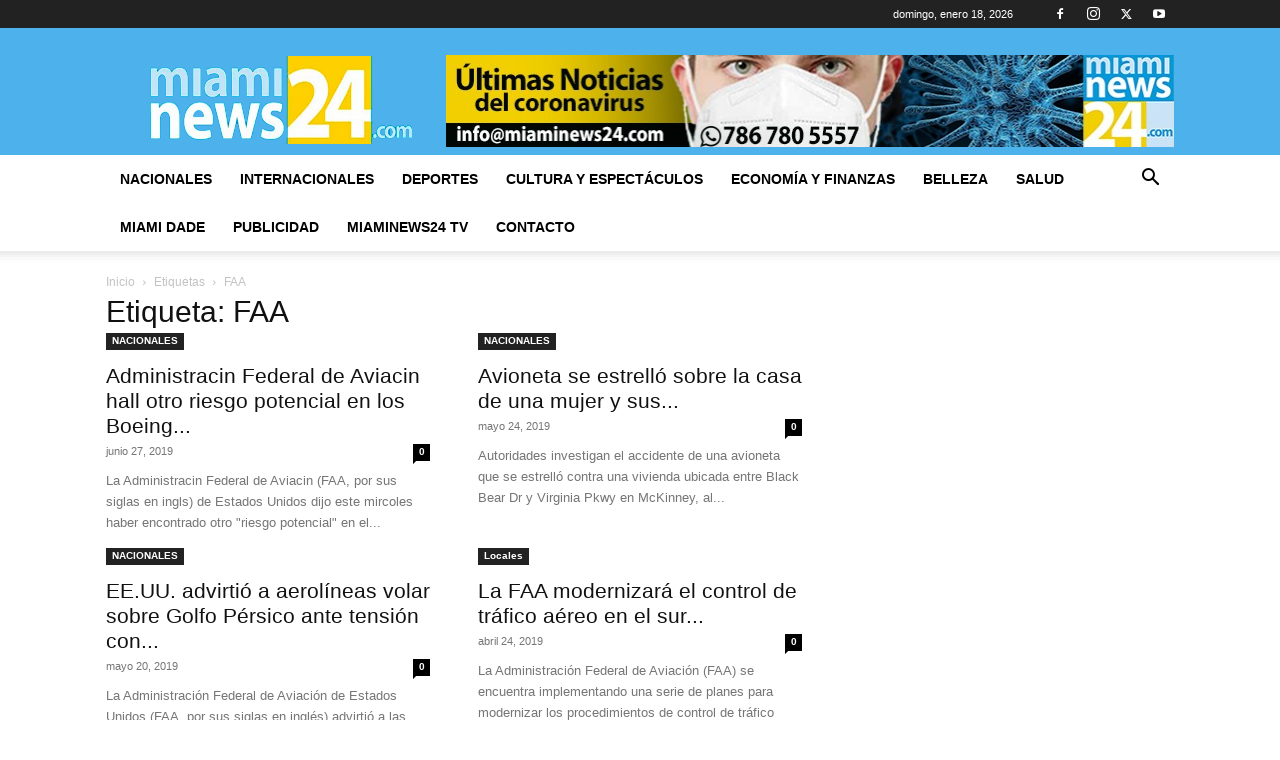

--- FILE ---
content_type: text/html; charset=utf-8
request_url: https://www.google.com/recaptcha/api2/aframe
body_size: 267
content:
<!DOCTYPE HTML><html><head><meta http-equiv="content-type" content="text/html; charset=UTF-8"></head><body><script nonce="n9yy6K_OrWrQAlwRxVhtfg">/** Anti-fraud and anti-abuse applications only. See google.com/recaptcha */ try{var clients={'sodar':'https://pagead2.googlesyndication.com/pagead/sodar?'};window.addEventListener("message",function(a){try{if(a.source===window.parent){var b=JSON.parse(a.data);var c=clients[b['id']];if(c){var d=document.createElement('img');d.src=c+b['params']+'&rc='+(localStorage.getItem("rc::a")?sessionStorage.getItem("rc::b"):"");window.document.body.appendChild(d);sessionStorage.setItem("rc::e",parseInt(sessionStorage.getItem("rc::e")||0)+1);localStorage.setItem("rc::h",'1768727432656');}}}catch(b){}});window.parent.postMessage("_grecaptcha_ready", "*");}catch(b){}</script></body></html>